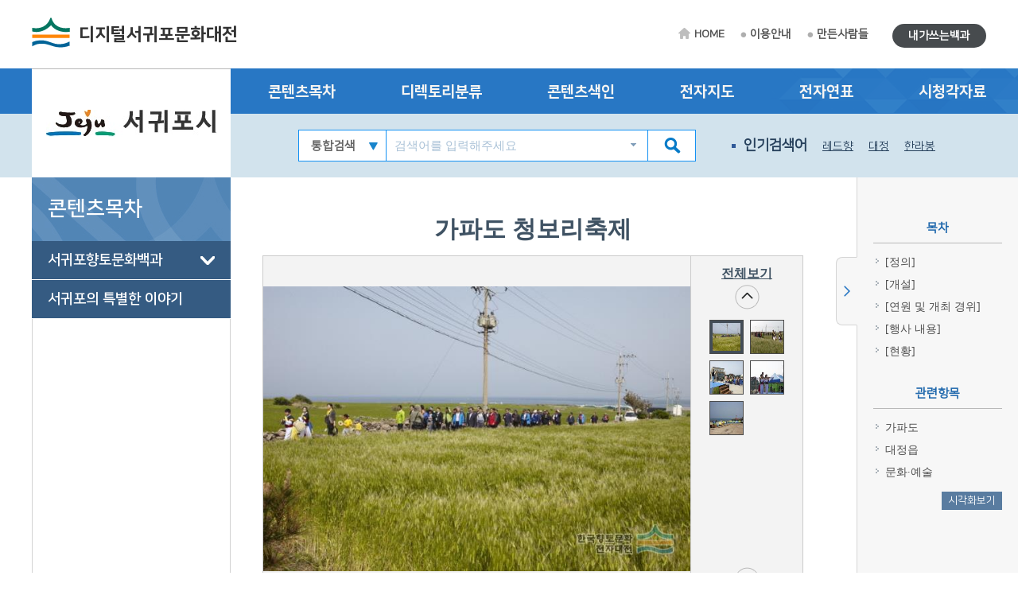

--- FILE ---
content_type: text/html; charset=utf-8
request_url: http://seogwipo.grandculture.net/seogwipo/toc/GC04601369
body_size: 15636
content:






 





  

<!DOCTYPE html>

<html lang="ko">
<head>
    <meta charset="utf-8">
    <meta name="description" content="">
    <meta http-equiv="x-ua-compatible" content="ie=edge">
    <meta name="viewport" content="width=device-width, initial-scale=1">
    
    



<title>가파도 청보리축제 - 디지털서귀포문화대전</title>

    <link href="/favicon.ico" rel="shortcut icon" type="image/x-icon" />
    <link href="/favicon.ico" rel="icon" type="image/x-icon" />
    <link href="/touch-icon-iphone.png" rel="apple-touch-icon" />
    <link href="/touch-icon-iphone-precomposed.png" rel="apple-touch-icon-precomposed" />
    <link href="/Content/Css/base.css" rel="stylesheet"/>
<link href="/Content/Css/service-common.css" rel="stylesheet"/>
<link href="/Content/Css/fonts/font-awesome.css" rel="stylesheet"/>
<link href="/Content/Css/service.css" rel="stylesheet"/>
<link href="/Content/Script/plugin/lightslider/css/lightslider.css" rel="stylesheet"/>
<link href="/Content/Script/plugin/jstree/css/jstree.css" rel="stylesheet"/>
<link href="/Content/Script/plugin/popModal/css/popModal.css" rel="stylesheet"/>
<link href="/Content/Css/main-common.css" rel="stylesheet"/>

    <script src="/Scripts/jquery-3.2.1.js"></script>
<script src="/Scripts/jquery-ui-1.12.1.js"></script>
<script src="/Content/Script/plugin/uitotop/jquery.uitotop.js"></script>
<script src="/Content/Script/util.js"></script>
<script src="/Content/Script/common.js"></script>
<script src="/Content/Script/main-common.js"></script>
<script src="/Content/Script/plugin/ark/ark.js"></script>
<script src="/Content/Script/plugin/lightslider/lightslider-1.1.6.js"></script>
<script src="/Content/Script/plugin/jstree/jstree-3.3.5.js"></script>
<script src="/Content/Script/plugin/clipboard-1.7.1.js"></script>
<script src="/Content/Script/plugin/popModal/popModal-1.26.js"></script>
<script src="/Content/Script/plugin/uitotop/easing.js"></script>
<script src="/Content/Script/ui-service.js"></script>

    <script src="/Content/Script/plugin/basil/basil-0.4.10.js"></script>
<script src="/Content/Script/plugin/basil/basil.list-0.4.10.js"></script>
<script src="/Content/Script/session/ui-service-basil.js"></script>


    <!-- Global site tag (gtag.js) - Google Analytics -->
<script async src="https://www.googletagmanager.com/gtag/js?id=G-5WQJ17H8E7"></script>
<script>
        window.dataLayer = window.dataLayer || [];
        function gtag() { dataLayer.push(arguments); }
        gtag('js', new Date());

    gtag('config', 'G-5WQJ17H8E7');
</script>


    <script type="text/javascript">
        function timeline2(item) {
            if (!item) item = '서귀포:서귀포시청 설립';
            popupChron('seogwipo', item, '');
        }

        function map(item) {
	    //alert('네이버 전자지도 Open API 서비스 종료로 인하여 교체 작업시까지 전자지도 서비스를 사용할 수 없습니다.\n\n서비스 이용에 불편을 드려 죄송합니다.');
            //return;
            if (!item) item = '서귀포:서귀포시청';
            popupGis('seogwipo', item, '');
        }
    </script>
</head>
<body>
    <form id="contentsForm" name="contentsForm" action="" method="post">
        <input type="hidden" name="requestBy" value="" />
    </form>

    <!-- Skip -->
    <div class="skip">
        <a href="#container">본문 바로가기</a>
    </div>
    <!-- //Skip -->
    <div id="wrap">
        <!-- header -->
        <header id="header">
            <div id="top">
                <div class="wrap clearfix">
                    <!-- 상단 로고 -->
                    <h1 id="logo"><a href="/seogwipo">디지털서귀포문화대전</a></h1>
                    <div class="util-wrap clearfix">
                        <ul id="sub-util" class="clearfix">
                            <li><a href="/seogwipo" class="home-tit">HOME</a></li>
                            <li><a href="/seogwipo/guide">이용안내</a></li>
                            <li><a href="/seogwipo/maker">만든사람들</a></li>
                            
                        </ul>
                        <ul id="radius-util" class="special-link">

                            <li><a href="/seogwipo/board/usercontents" class="radius-tit type2">내가쓰는백과</a></li>
                        </ul>
                    </div>
                </div>
            </div>
            <nav id="nav">
                <div class="nav-logo">
                    <div class="left-menu-tit" style="background: url(/Local/seogwipo/Images/logo.jpg) no-repeat 50% 50% #fff;"></div>
                </div>
                <div class="nav-link">
                    <div class="wrap clearfix">
                        <ul class="link-list clearfix">
                            <li><a href="/seogwipo/toc?search=TT002">콘텐츠목차</a></li>
                            <li><a href="/seogwipo/dir">디렉토리분류</a></li>
                            <li><a href="/seogwipo/index">콘텐츠색인</a></li>
                            <li><a href="#map" onclick="map(); return false;">전자지도</a></li>
                            <li><a href="#timeline" onclick="timeline2(); return false;">전자연표</a></li>
                            <li><a href="/seogwipo/multimedia">시청각자료</a></li>
                        </ul>
                    </div>
                </div>
                <div class="nav-copy">
                    <div class="wrap clearfix">
                        <h1 id="logo"><a href="/seogwipo">디지털서귀포문화대전</a></h1>
                        <!-- 검색창 -->
                        <div class="search-area clearfix">
                            <form id="searchForm" name="searchForm" action="/seogwipo/search" method="post">
                                <input type="hidden" name="localCode" id="localCode" value="GC046" />
                                <input type="hidden" name="local" id="localName" value="seogwipo" />
                                <input type="hidden" name="keyword" value="" />
                                <select name="collection">
                                    <option value="">통합검색</option>
                                    <option value="text">본문</option>
                                    <option value="multimedia">시청각</option>
                                </select>
                                <input type="text" name="input_keyword" id="input_keyword" class="zh" placeholder="검색어를 입력해주세요">
                                <button type="submit" class="btn-sch"></button>
                            </form>
                            <div id="ark" class="zh"></div>
                        </div>
                        <!-- //검색창 -->
                        <!-- 인기검색어 -->
                        <ul class="keyword-area clearfix">
                            <li class="keyword-thumb">인기검색어</li>
                            


                    <li><a href="#search" onclick="mainSearchKeyword('레드향'); return false;">레드향</a></li>
                    <li><a href="#search" onclick="mainSearchKeyword('대정'); return false;">대정</a></li>
                    <li><a href="#search" onclick="mainSearchKeyword('한라봉'); return false;">한라봉</a></li>
                    <li><a href="#search" onclick="mainSearchKeyword('돌하르방'); return false;">돌하르방</a></li>
                    <li><a href="#search" onclick="mainSearchKeyword('산방산'); return false;">산방산</a></li>


                        </ul>
                        <!-- //인기검색어 -->
                        <!-- 검색버튼 -->
                        <div class="res-search clearfix"></div>

                        <!-- 전체메뉴 버튼 -->
                        <div class="res-menu clearfix"></div>
                    </div>
                </div>
            </nav>
        </header>
        <!-- //header -->

        <div id="container">
            <div class="wrap clearfix">

                <!-- leftmenu -->
                <div id="left-menu">
                    
                    <div id="left-title">
                        <h1>콘텐츠목차</h1>
                    </div>
                    <div id="left-tree" class="no-facet" style="visibility: hidden;">

<ul>
<li class="depth-1" id="TT002">
    <a href="/seogwipo/toc?search=TT002">서귀포향토문화백과</a>
<ul>
<li class="depth-2" id="A">
    <a href="/seogwipo/toc?search=A">삶의 터전(지리)</a>
<ul>
<li class="depth-3" id="A1">
    <a href="/seogwipo/toc?search=A1">자연 지리</a>
<ul>
<li class="depth-4" id="A1/2">
    <a href="/seogwipo/toc?search=A1/2">지질·지형</a>
</li>
</ul>
</li>
<li class="depth-3" id="A2">
    <a href="/seogwipo/toc?search=A2">인문 지리</a>
<ul>
<li class="depth-4" id="A2/1">
    <a href="/seogwipo/toc?search=A2/1">행정 구역</a>
</li>
<li class="depth-4" id="A2/2">
    <a href="/seogwipo/toc?search=A2/2">지명·마을</a>
</li>
<li class="depth-4" id="A2/3">
    <a href="/seogwipo/toc?search=A2/3">교통</a>
</li>
<li class="depth-4" id="A2/4">
    <a href="/seogwipo/toc?search=A2/4">관광</a>
</li>
</ul>
</li>
<li class="depth-3" id="A3">
    <a href="/seogwipo/toc?search=A3">동식물</a>
<ul>
<li class="depth-4" id="A3/1">
    <a href="/seogwipo/toc?search=A3/1">동물상</a>
</li>
<li class="depth-4" id="A3/2">
    <a href="/seogwipo/toc?search=A3/2">식물상</a>
</li>
</ul>
</li>
</ul>
</li>
<li class="depth-2" id="B">
    <a href="/seogwipo/toc?search=B">삶의 내력(역사)</a>
<ul>
<li class="depth-3" id="B1">
    <a href="/seogwipo/toc?search=B1">전통 시대</a>
<ul>
<li class="depth-4" id="B1/1">
    <a href="/seogwipo/toc?search=B1/1">고대</a>
</li>
<li class="depth-4" id="B1/2">
    <a href="/seogwipo/toc?search=B1/2">고려 시대</a>
</li>
<li class="depth-4" id="B1/3">
    <a href="/seogwipo/toc?search=B1/3">조선 시대</a>
</li>
</ul>
</li>
<li class="depth-3" id="B2">
    <a href="/seogwipo/toc?search=B2">근현대</a>
<ul>
<li class="depth-4" id="B2/1">
    <a href="/seogwipo/toc?search=B2/1">근대</a>
</li>
<li class="depth-4" id="B2/2">
    <a href="/seogwipo/toc?search=B2/2">현대</a>
</li>
</ul>
</li>
</ul>
</li>
<li class="depth-2" id="C">
    <a href="/seogwipo/toc?search=C">삶의 자취(문화유산)</a>
<ul>
<li class="depth-3" id="C1">
    <a href="/seogwipo/toc?search=C1">유형 유산</a>
<ul>
<li class="depth-4" id="C1/1">
    <a href="/seogwipo/toc?search=C1/1">유물</a>
</li>
<li class="depth-4" id="C1/2">
    <a href="/seogwipo/toc?search=C1/2">유적</a>
</li>
</ul>
</li>
<li class="depth-3" id="C3">
    <a href="/seogwipo/toc?search=C3">기록 유산</a>
<ul>
<li class="depth-4" id="C3/1">
    <a href="/seogwipo/toc?search=C3/1">문서</a>
</li>
<li class="depth-4" id="C3/2">
    <a href="/seogwipo/toc?search=C3/2">고서·목판</a>
</li>
</ul>
</li>
</ul>
</li>
<li class="depth-2" id="D">
    <a href="/seogwipo/toc?search=D">삶의 주체(성씨·인물)</a>
<ul>
<li class="depth-3" id="D1">
    <a href="/seogwipo/toc?search=D1">성씨·세거지</a>
<ul>
<li class="depth-4" id="7e3c7660-2bd1-46c9-9790-224b8a8079f8">
    <a href="/seogwipo/toc?search=7e3c7660-2bd1-46c9-9790-224b8a8079f8">성씨</a>
</li>
</ul>
</li>
<li class="depth-3" id="D2">
    <a href="/seogwipo/toc?search=D2">전통 시대 인물</a>
<ul>
<li class="depth-4" id="D2/2">
    <a href="/seogwipo/toc?search=D2/2">문무 관인·학자</a>
</li>
<li class="depth-4" id="D2/5">
    <a href="/seogwipo/toc?search=D2/5">민란 주동자·기타</a>
</li>
<li class="depth-4" id="D2/4">
    <a href="/seogwipo/toc?search=D2/4">충신·효자·열녀</a>
</li>
<li class="depth-4" id="D2/6">
    <a href="/seogwipo/toc?search=D2/6">종교인</a>
</li>
<li class="depth-4" id="11e4cb4f-bdb4-47e2-9888-a6e26b7f8406">
    <a href="/seogwipo/toc?search=11e4cb4f-bdb4-47e2-9888-a6e26b7f8406">유배인</a>
</li>
</ul>
</li>
<li class="depth-3" id="D3">
    <a href="/seogwipo/toc?search=D3">근현대 인물</a>
<ul>
<li class="depth-4" id="D3/4">
    <a href="/seogwipo/toc?search=D3/4">교육자·학자</a>
</li>
<li class="depth-4" id="0e851599-c217-4318-8dea-fdba37d457a2">
    <a href="/seogwipo/toc?search=0e851599-c217-4318-8dea-fdba37d457a2">문학가·예술인</a>
</li>
<li class="depth-4" id="D3/5">
    <a href="/seogwipo/toc?search=D3/5">종교인</a>
</li>
<li class="depth-4" id="3a0a0883-dca6-4deb-b938-2e4d9df9cd06">
    <a href="/seogwipo/toc?search=3a0a0883-dca6-4deb-b938-2e4d9df9cd06">독립운동가</a>
</li>
<li class="depth-4" id="a36b7e8e-d895-4faa-b547-1a69301f946d">
    <a href="/seogwipo/toc?search=a36b7e8e-d895-4faa-b547-1a69301f946d">스포츠인·기타</a>
</li>
<li class="depth-4" id="928efac9-5147-4320-b08d-17386a5eb9da">
    <a href="/seogwipo/toc?search=928efac9-5147-4320-b08d-17386a5eb9da">사업가</a>
</li>
</ul>
</li>
</ul>
</li>
<li class="depth-2" id="E">
    <a href="/seogwipo/toc?search=E">삶의 틀(정치∙경제∙사회)</a>
<ul>
<li class="depth-3" id="E1">
    <a href="/seogwipo/toc?search=E1">정치·행정</a>
<ul>
<li class="depth-4" id="E1/2">
    <a href="/seogwipo/toc?search=E1/2">지방자치</a>
</li>
<li class="depth-4" id="E1/3">
    <a href="/seogwipo/toc?search=E1/3">공공기관</a>
</li>
</ul>
</li>
<li class="depth-3" id="E2">
    <a href="/seogwipo/toc?search=E2">경제·산업</a>
<ul>
<li class="depth-4" id="E2/2">
    <a href="/seogwipo/toc?search=E2/2">경제단체·기업</a>
</li>
<li class="depth-4" id="E2/3">
    <a href="/seogwipo/toc?search=E2/3">시장∙산업시설</a>
</li>
<li class="depth-4" id="613b4fdc-f887-4d2e-8aed-9c45517d7a35">
    <a href="/seogwipo/toc?search=613b4fdc-f887-4d2e-8aed-9c45517d7a35">특산물</a>
</li>
</ul>
</li>
<li class="depth-3" id="E3">
    <a href="/seogwipo/toc?search=E3">사회·복지</a>
<ul>
<li class="depth-4" id="E3/1">
    <a href="/seogwipo/toc?search=E3/1">사회 단체·사회 운동</a>
</li>
<li class="depth-4" id="E3/2">
    <a href="/seogwipo/toc?search=E3/2">사회시설</a>
</li>
<li class="depth-4" id="E3/3">
    <a href="/seogwipo/toc?search=E3/3">보건의료</a>
</li>
</ul>
</li>
<li class="depth-3" id="E4">
    <a href="/seogwipo/toc?search=E4">과학 기술</a>
</li>
</ul>
</li>
<li class="depth-2" id="F">
    <a href="/seogwipo/toc?search=F">삶의 내용1(종교)</a>
<ul>
<li class="depth-3" id="F1">
    <a href="/seogwipo/toc?search=F1">불교</a>
</li>
<li class="depth-3" id="F2">
    <a href="/seogwipo/toc?search=F2">유교</a>
</li>
<li class="depth-3" id="F3">
    <a href="/seogwipo/toc?search=F3">기독교</a>
<ul>
<li class="depth-4" id="F3/1">
    <a href="/seogwipo/toc?search=F3/1">천주교</a>
</li>
<li class="depth-4" id="F3/2">
    <a href="/seogwipo/toc?search=F3/2">개신교</a>
</li>
</ul>
</li>
<li class="depth-3" id="F4">
    <a href="/seogwipo/toc?search=F4">신종교</a>
</li>
</ul>
</li>
<li class="depth-2" id="G">
    <a href="/seogwipo/toc?search=G">삶의 내용2(문화·교육)</a>
<ul>
<li class="depth-3" id="G1">
    <a href="/seogwipo/toc?search=G1">문화·예술</a>
<ul>
<li class="depth-4" id="G1/2">
    <a href="/seogwipo/toc?search=G1/2">문화예술단체</a>
</li>
<li class="depth-4" id="G1/3">
    <a href="/seogwipo/toc?search=G1/3">문화예술작품</a>
</li>
<li class="depth-4" id="G1/4">
    <a href="/seogwipo/toc?search=G1/4">문화시설·기념물</a>
</li>
<li class="depth-4" id="G1/5">
    <a href="/seogwipo/toc?search=G1/5">지역축제·행사</a>
</li>
</ul>
</li>
<li class="depth-3" id="G2">
    <a href="/seogwipo/toc?search=G2">체육</a>
<ul>
<li class="depth-4" id="G2/1">
    <a href="/seogwipo/toc?search=G2/1">체육단체</a>
</li>
<li class="depth-4" id="G2/2">
    <a href="/seogwipo/toc?search=G2/2">체육시설</a>
</li>
<li class="depth-4" id="c7dd5989-19a9-4abb-af98-9a1732753ef7">
    <a href="/seogwipo/toc?search=c7dd5989-19a9-4abb-af98-9a1732753ef7">체육대회</a>
</li>
</ul>
</li>
<li class="depth-3" id="G3">
    <a href="/seogwipo/toc?search=G3">교육</a>
<ul>
<li class="depth-4" id="G3/1">
    <a href="/seogwipo/toc?search=G3/1">교육 기관</a>
</li>
<li class="depth-4" id="G3/3">
    <a href="/seogwipo/toc?search=G3/3">대안·평생 교육</a>
</li>
<li class="depth-4" id="G3/6">
    <a href="/seogwipo/toc?search=G3/6">도서관·박물관</a>
</li>
<li class="depth-4" id="G3/7">
    <a href="/seogwipo/toc?search=G3/7">지원 기관·연구소</a>
</li>
</ul>
</li>
<li class="depth-3" id="G4">
    <a href="/seogwipo/toc?search=G4">언론∙출판</a>
<ul>
<li class="depth-4" id="G4/1">
    <a href="/seogwipo/toc?search=G4/1">신문</a>
</li>
<li class="depth-4" id="G4/2">
    <a href="/seogwipo/toc?search=G4/2">출판물</a>
</li>
</ul>
</li>
</ul>
</li>
<li class="depth-2" id="H">
    <a href="/seogwipo/toc?search=H">삶의 방식(생활·민속)</a>
<ul>
<li class="depth-3" id="H1">
    <a href="/seogwipo/toc?search=H1">생활</a>
<ul>
<li class="depth-4" id="H1/1">
    <a href="/seogwipo/toc?search=H1/1">의생활</a>
</li>
<li class="depth-4" id="H1/2">
    <a href="/seogwipo/toc?search=H1/2">식생활</a>
</li>
<li class="depth-4" id="H1/3">
    <a href="/seogwipo/toc?search=H1/3">주생활</a>
</li>
</ul>
</li>
<li class="depth-3" id="H2">
    <a href="/seogwipo/toc?search=H2">민속</a>
<ul>
<li class="depth-4" id="H2/1">
    <a href="/seogwipo/toc?search=H2/1">평생 의례·세시 풍속</a>
</li>
<li class="depth-4" id="H2/2">
    <a href="/seogwipo/toc?search=H2/2">민간 신앙</a>
</li>
<li class="depth-4" id="H2/3">
    <a href="/seogwipo/toc?search=H2/3">민속놀이</a>
</li>
<li class="depth-4" id="90028b01-c6f1-4910-88f7-184c15933a76">
    <a href="/seogwipo/toc?search=90028b01-c6f1-4910-88f7-184c15933a76">생업 도구·생활 조직</a>
</li>
</ul>
</li>
</ul>
</li>
<li class="depth-2" id="I">
    <a href="/seogwipo/toc?search=I">삶의 이야기(구비전승·언어·문학)</a>
<ul>
<li class="depth-3" id="I1">
    <a href="/seogwipo/toc?search=I1">구비 전승</a>
<ul>
<li class="depth-4" id="I1/1">
    <a href="/seogwipo/toc?search=I1/1">설화</a>
</li>
<li class="depth-4" id="I1/2">
    <a href="/seogwipo/toc?search=I1/2">민요·무가</a>
</li>
</ul>
</li>
<li class="depth-3" id="I2">
    <a href="/seogwipo/toc?search=I2">언어</a>
</li>
<li class="depth-3" id="I3">
    <a href="/seogwipo/toc?search=I3">문학</a>
<ul>
<li class="depth-4" id="I3/1">
    <a href="/seogwipo/toc?search=I3/1">문학 단체</a>
</li>
<li class="depth-4" id="I3/2">
    <a href="/seogwipo/toc?search=I3/2">문학 작품, 문예지</a>
</li>
</ul>
</li>
</ul>
</li>
</ul>
</li>
<li class="depth-1" id="TT003">
    <a href="/seogwipo/toc?search=TT003">서귀포의 특별한 이야기</a>
</li>
</ul>
                    </div>

                </div>
                <!-- //leftmenu -->
                <!-- contents -->
                <div class="contents clearfix">
                    <div class="contents_area">
                        



<link href="/Content/Css/service-contents.css" rel="stylesheet"/>
<link href="/Content/Script/plugin/remodal/css/remodal.css" rel="stylesheet"/>
<link href="/Content/Script/plugin/remodal/css/remodal-default-theme.css" rel="stylesheet"/>

<link href="/Content/Script/plugin/vis/css/relationgraph.css" rel="stylesheet"/>
<link href="/Content/Script/plugin/vis/css/jquery.contextmenu.css" rel="stylesheet"/>
<link href="/Content/Script/plugin/remodal/css/remodal.css" rel="stylesheet"/>
<link href="/Content/Script/plugin/remodal/css/remodal-default-theme.css" rel="stylesheet"/>


<iframe id="emptyWin" style="display: none;"></iframe>
<div id="content_category3">
    <!-- slider-section -->
    <div class="slider-section">
        <!-- pgtt -->
        <div class="pgtt">
                <strong class="title">가파도 청보리축제</strong>

                    </div>
        <!-- //pgtt -->
        <!-- bx_media -->
                <div class="bx_media">
                    <div id="media-view" class="ph_view" data-local="seogwipo" data-contents="GC04601369" data-multimedia="GC046P00004" data-page-type="contents" data-seq="1" data-ext="jpg"></div>

                        <!-- ph_thumb -->
                        <div class="ph_thumb">
                            <a class="btn_all_view" onclick="viewRelatedMedia(this);" data-local="seogwipo" data-contents="GC04601369" data-multimedia="GC046P00004" data-page-type="contents" title="새창">전체보기</a>
                            <!-- thumb_list -->
                            <div class="thumb_list">
                                <div class="mask">
                                    <ul>
                                        <li>
                                                <span class="active" onclick="showMedia(this, true);" data-local="seogwipo" data-contents="GC04601369" data-multimedia="GC046P00004" data-page-type="contents" data-seq="1" data-ext="jpg"><img src="/Image?localName=seogwipo&id=GC046P00004&t=thumb" alt="가파도 청보리밭 걷기 썸네일 이미지" width="41" height="41" /></span>
                                                <span class="" onclick="showMedia(this, true);" data-local="seogwipo" data-contents="GC04601369" data-multimedia="GC046M00013" data-page-type="contents" data-seq="2" data-ext="flv"><img src="/Image?localName=seogwipo&id=GC046M00013&t=thumb" alt="가파도 청보리 축제 썸네일 이미지" width="41" height="41" /></span>
                                                <span class="" onclick="showMedia(this, true);" data-local="seogwipo" data-contents="GC04601369" data-multimedia="GC046P00481" data-page-type="contents" data-seq="3" data-ext="jpg"><img src="/Image?localName=seogwipo&id=GC046P00481&t=thumb" alt="2012년 가파도 청보리 축제 개막식 썸네일 이미지" width="41" height="41" /></span>
                                                <span class="" onclick="showMedia(this, true);" data-local="seogwipo" data-contents="GC04601369" data-multimedia="GC046P00482" data-page-type="contents" data-seq="4" data-ext="jpg"><img src="/Image?localName=seogwipo&id=GC046P00482&t=thumb" alt="2012년 가파도 청보리 축제 개막식 공연 썸네일 이미지" width="41" height="41" /></span>
                                                <span class="" onclick="showMedia(this, true);" data-local="seogwipo" data-contents="GC04601369" data-multimedia="GC046P00483" data-page-type="contents" data-seq="5" data-ext="jpg"><img src="/Image?localName=seogwipo&id=GC046P00483&t=thumb" alt="2012년 가파도 청보리 축제 사진 전시회 썸네일 이미지" width="41" height="41" /></span>
                                        </li>
                                    </ul>
                                </div>
                                <a href="#prev" class="btn_prev"><img src="/Content/Image/contents/btn_thumb_prev.gif" alt="이전" /></a>
                                <a href="#next" class="btn_next"><img src="/Content/Image/contents/btn_thumb_next.gif" alt="다음" /></a>
                            </div>
                            <!-- //thumb_list -->
                        </div>
                        <!-- //ph_thumb -->
                </div>

        


<div class="remodal-bg">
    
    <div class="remodal mediaview" data-remodal-id="mediaview" data-remodal-options="hashTracking: false" role="dialog" aria-labelledby="modal-mediaview" aria-describedby="multimedia-viewer">
        <div>
            <div id="multimedia-viewer">
                <!-- viewWrap -->
                <div class="viewWrap">
                    <div class="viewTit">
                        <h6>가파도 청보리축제</h6>
                        <div class="sns">
                            
                            <a href="#self" class="btn_tw">트위터</a>
                            <a href="#self" class="btn_fb">페이스북</a>
                        </div>
                    </div>
                    <!-- viewCont -->
                    <div class="viewCont">
                        <!-- vwrap -->
                        <div class="vwrap">
                            <!-- viewArea -->
                            <div class="viewArea">
                                <div class="viewport" data-local="seogwipo" data-contents="GC04601369" data-page-type="pop" data-multimedia="" data-seq="" data-ext="">
                                    <div class="bx_img"></div>
                                     
                                </div>
                            </div>
                            <!-- //viewArea -->
                            <!-- viewInfo -->
                            <div class="viewInfo"></div>
                            <!-- //viewInfo -->
                        </div>
                        <!-- //vwrap -->
                        <!-- slider_thumb -->
                        <div class="thumbslide">
                            <ul id="responsive" class="content-slider">

                                    <li>
                                        <a href="#self">
                                            <div class="bx_img" data-local="seogwipo" data-contents="GC04601369" data-multimedia="GC046P00004" data-page-type="pop" data-seq="1">
                                                <img src="/Image?localName=seogwipo&id=GC046P00004&t=thumb" alt="가파도 청보리밭 걷기 썸네일 이미지" />

                                            </div>
                                            <strong class="tit">가파도 청보리밭 걷기</strong>
                                        </a>
                                    </li>
                                    <li>
                                        <a href="#self">
                                            <div class="bx_img" data-local="seogwipo" data-contents="GC04601369" data-multimedia="GC046M00013" data-page-type="pop" data-seq="2">
                                                <img src="/Image?localName=seogwipo&id=GC046M00013&t=thumb" alt="가파도 청보리 축제 썸네일 이미지" />

                                                    <span class="btn_play"><img src="/Content/Image/mediaview/btn_play.png" alt="" title="동영상 재생하기" /></span>
                                            </div>
                                            <strong class="tit">가파도 청보리 축제</strong>
                                        </a>
                                    </li>
                                    <li>
                                        <a href="#self">
                                            <div class="bx_img" data-local="seogwipo" data-contents="GC04601369" data-multimedia="GC046P00481" data-page-type="pop" data-seq="3">
                                                <img src="/Image?localName=seogwipo&id=GC046P00481&t=thumb" alt="2012년 가파도 청보리 축제 개막식 썸네일 이미지" />

                                            </div>
                                            <strong class="tit">2012년 가파도 청보리 축제 개막식</strong>
                                        </a>
                                    </li>
                                    <li>
                                        <a href="#self">
                                            <div class="bx_img" data-local="seogwipo" data-contents="GC04601369" data-multimedia="GC046P00482" data-page-type="pop" data-seq="4">
                                                <img src="/Image?localName=seogwipo&id=GC046P00482&t=thumb" alt="2012년 가파도 청보리 축제 개막식 공연 썸네일 이미지" />

                                            </div>
                                            <strong class="tit">2012년 가파도 청보리 축제 개막식 공연</strong>
                                        </a>
                                    </li>
                                    <li>
                                        <a href="#self">
                                            <div class="bx_img" data-local="seogwipo" data-contents="GC04601369" data-multimedia="GC046P00483" data-page-type="pop" data-seq="5">
                                                <img src="/Image?localName=seogwipo&id=GC046P00483&t=thumb" alt="2012년 가파도 청보리 축제 사진 전시회 썸네일 이미지" />

                                            </div>
                                            <strong class="tit">2012년 가파도 청보리 축제 사진 전시회</strong>
                                        </a>
                                    </li>

                            </ul>
                        </div>
                        <!-- //slider_thumb -->
                        <a href="#self" data-remodal-action="confirm" class="btn_viewer_close remodal-confirm"><img src="/Content/Image/mediaview/btn_viewer_close.gif" alt="닫기" /></a>
                    </div>
                    <!-- //viewCont -->
                </div>
                <!-- //viewWrap -->
            </div>
        </div>
    </div>
    

    
    <div class="remodal vis" data-remodal-id="vis" data-remodal-options="hashTracking: false" role="dialog" aria-labelledby="modal-vis" aria-describedby="visual-relation" data-local="seogwipo" data-id="GC04601369">
        <div>
            <div id="visual-relation">
                <!-- viewWrap -->
                <div class="viewWrap">
                    <div id="visArea"></div>
                    <a href="#self" data-remodal-action="confirm" class="btn_viewer_close remodal-confirm"><img src="/Content/Image/mediaview/btn_viewer_close.gif" alt="닫기" /></a>
                </div>
                <!-- //viewWrap -->
            </div>
        </div>
    </div>
    
</div>
  
        <!-- //bx_media -->
    </div>
    <!-- //slider-section -->
    <!-- pic_control -->
    <div id="pic_control" align="center">

        <div class="pic_control_sub">
            <ul class="pic_control_u1 clearfix">
                <li></li>
                <li><a href="http://cafeblog.search.naver.com/search.naver?where=post&sm=tab_jum&ie=utf8&query=%EA%B0%80%ED%8C%8C%EB%8F%84%20%EC%B2%AD%EB%B3%B4%EB%A6%AC%EC%B6%95%EC%A0%9C" target="_blank"><img src="/Content/Image/contents/sns_02.gif" alt="네이버 블로그 검색" /></a></li>
                <li><a class="copyUrl" href="#urlcopy" data-clipboard-text="http://aks.ai/GC04601369" onclick="return false;"><img src="/Content/Image/contents/sns_03.gif" alt="URL 복사" /></a></li>
                <li><a href="/Twitter?t=%EA%B0%80%ED%8C%8C%EB%8F%84%20%EC%B2%AD%EB%B3%B4%EB%A6%AC%EC%B6%95%EC%A0%9C&u=http://aks.ai/GC04601369" target="_blank"><img src="/Content/Image/contents/sns_04.gif" alt="트위터 공유" /></a></li>
                <li><a href="/Facebook?t=%EB%94%94%EC%A7%80%ED%84%B8%EC%84%9C%EA%B7%80%ED%8F%AC%EB%AC%B8%ED%99%94%EB%8C%80%EC%A0%84&u=http://aks.ai/GC04601369&d=%EA%B0%80%ED%8C%8C%EB%8F%84%20%EC%B2%AD%EB%B3%B4%EB%A6%AC%EC%B6%95%EC%A0%9C" target="_blank"><img src="/Content/Image/contents/sns_05.gif" alt="페이스북 공유" /></a></li>
            </ul>
            <ul class="pic_control_u2 clearfix">
                <li>
                    <a onclick="selectFont(this);"><img src="/Content/Image/contents/utill_01.png" alt="글꼴 변경" /></a>
                    <div style="display: none;">
                        <a onclick="fontSwap(this);" style="font-family: 돋움;">돋움</a>
                        <a onclick="fontSwap(this);" style="font-family: 굴림;">굴림</a>
                        <a onclick="fontSwap(this);" style="font-family: 바탕;">바탕</a>
                    </div>
                </li>
                <li><a onclick="fontSize('+');"><img src="/Content/Image/contents/utill_02.png" alt="글자크기 크게" /></a></li>
                <li><a onclick="fontSize('-');"><img src="/Content/Image/contents/utill_03.png" alt="글자크기 작게" /></a></li>
                <li><a onclick="downloadXML(this);" data-local="seogwipo" data-id="GC04601369"><img src="/Content/Image/contents/utill_04.png" alt="XML 다운로드" /></a></li>
                <li><a onclick="print(this);" data-local="seogwipo"><img src="/Content/Image/contents/utill_05.png" alt="인쇄" /></a></li>
                    <li class="mgl10"><a onclick="visualRelation('GC04601369');"><img src="/Content/Image/contents/btn_visual.gif" alt="시각화 보기"></a></li>
            </ul>
        </div>
    </div>
    <!-- //pic_control -->

<div id="pic_info_div" xmlns:msxsl="urn:schemas-microsoft-com:xslt" xmlns:user="http://www.css.co.kr">
  <table class="pic_info_tb fontSwap">
    <caption>메타데이터</caption>
    <colgroup>
      <col style="width: 20%;" />
      <col style="width: 80%;" />
    </colgroup>
    <tbody>
      <tr>
        <th>항목 ID</th>
        <td>GC04601369</td>
      </tr>
      <tr>
        <th>한자</th>
        <td>加波島靑-祝祭</td>
      </tr>
      <tr>
        <th>분야</th>
        <td>문화·교육/문화·예술</td>
      </tr>
      <tr>
        <th>유형</th>
        <td>행사/행사</td>
      </tr>
      <tr>
        <th>지역</th>
        <td>제주특별자치도 서귀포시 대정읍 가파리</td>
      </tr>
      <tr>
        <th>시대</th>
        <td>현대/현대</td>
      </tr>
      <tr>
        <th>집필자</th>
        <td>
          <a class="titleModal link-pop writer" data-local="seogwipo" data-header="집필항목" data-category="집필자" data-search="강경희" title="집필항목 보기">강경희</a>
        </td>
      </tr>
    </tbody>
  </table>
</div>
<div class="info_detail" xmlns:msxsl="urn:schemas-microsoft-com:xslt" xmlns:user="http://www.css.co.kr">
  <div class="mgb45">
    <div class="info_tit info_arrow">
      <div class="info_tit_sub fontSwap">
              [상세정보]
              <a class="mgt2 mgr20"><img src="/Content/Image/contents/arr.gif" /></a></div>
    </div>
    <div class="dpno info_text">
      <table class="pic_info_tb fontSwap">
        <caption>메타데이터 상세정보</caption>
        <colgroup>
          <col style="width: 25%;" />
          <col style="width: 75%;" />
        </colgroup>
        <tr>
          <th>시작 시기/일시</th>
          <td>2009년 3월 28일<a href="/" onclick="timeline2('서귀포:제1회 가파도 청보리축제 개최'); return false;"><img src="/Content/Image/contents/timeline_icon.gif" alt="연표보기" /></a> - 제1회 가파도 청보리축제 개최</td>
        </tr>
        <tr>
          <th>행사 장소</th>
          <td>가파도 - 
      <a class="titleModal link-pop" data-local="seogwipo" data-header="관련항목" data-category="지명" data-search="가파리" title="관련항목 보기">제주특별자치도 서귀포시 대정읍 가파리</a> 일원<a href="/" onclick="map('서귀포:가파도'); return false;"><img src="/Content/Image/contents/map_icon.gif" alt="지도보기" /></a></td>
        </tr>
        <tr>
          <th>주관 단체</th>
          <td>서귀포시·가파도 청보리축제위원회 - 
      제주특별자치도 서귀포시 중앙로 105
    </td>
        </tr>
        <tr>
          <th>행사 시기/일시</th>
          <td>매년 3월에서 5월 사이에 2일~5일간행사 개최</td>
        </tr>
        <tr>
          <th>전화</th>
          <td>064-794-7130[가파리사무소]</td>
        </tr>
      </table>
    </div>
  </div>
</div>
<div class="info_div" xmlns:msxsl="urn:schemas-microsoft-com:xslt" xmlns:user="http://www.css.co.kr">
  <div class="mgb45 info_text">
    <p class="subtitle mgt45 fontSwap">[정의]</p>
    <p class="mgt15 fontSwap contents_para">
      <a class="titleModal link-pop" data-local="seogwipo" data-header="관련항목" data-category="지명" data-search="가파리" title="관련항목 보기">제주특별자치도 서귀포시 대정읍 가파리</a> 일원에서 매년 개최되는 축제.</p>
    <p class="subtitle mgt45 fontSwap">[개설]</p>
    <p class="mgt15 fontSwap contents_para">가파도 청보리축제는 2009년부터 매년 3월~5월 사이에 개최되는 축제로, <a class="titleModal link-pop" data-local="seogwipo" data-header="관련항목" data-category="지명" data-search="가파도" title="관련항목 보기">가파도</a>를 널리 알리기 위해 주민들의 의지로 만들어낸 축제이다. <a class="titleModal link-pop" data-local="seogwipo" data-header="관련항목" data-category="지명" data-search="가파도" title="관련항목 보기">가파도</a>의 청보리는 국토 최남단에서 가장 먼저 전해오는 봄소식으로 3월 초부터 5월 초순까지 보리잎의 푸른 생명이 절정을 이룬다. 특히 <a class="titleModal link-pop" data-local="seogwipo" data-header="관련항목" data-category="지명" data-search="가파도" title="관련항목 보기">가파도</a> 청보리 ‘향맥’ 품종은 다른 지역 보리보다 2배 이상 자라는 제주의 향토 품종으로 전국에서 가장 먼저 높고 푸르게 자라나 해마다 봄이 되면 18만여 평의 청보리 밭 위로 푸른 물결이 굽이치는 장관을 이룬다. 역사 문화와 학술적 가치가 높은 숨겨진 매력의 섬 <a class="titleModal link-pop" data-local="seogwipo" data-header="관련항목" data-category="지명" data-search="가파도" title="관련항목 보기">가파도</a>에서는 청정 해역의 싱싱한 해산물과 해풍을 벗삼아 자라난 보리밭의 경관을 널리 알리고자 가파도 청보리축제를 개최하게 되었다.</p>
    <p class="subtitle mgt45 fontSwap">[연원 및 개최 경위]</p>
    <p class="mgt15 fontSwap contents_para">2009년 제주특별자치도가 도서 지역 경제 활성화를 위해 지정한 ‘가파도 방문의 해’를 맞이하여 ‘제1회 가파도 청보리축제’가 3월 28일~29일 2일간 <a class="titleModal link-pop" data-local="seogwipo" data-header="관련항목" data-category="지명" data-search="가파리" title="관련항목 보기">서귀포시 대정읍 가파리</a> 일원에서 개최되었고 그 후 매년 행사를 개최하고 있다. 2010년에는 4월 1일~5일까지 5일간 개최되었고, 청보리축제에 맞춰 <a class="titleModal link-pop" data-local="seogwipo" data-header="관련항목" data-category="지명" data-search="가파도" title="관련항목 보기">가파도</a> 올레길 10-1코스가 개장되어 청보리밭을 걸으며 제주 본도의 <a class="titleModal link-pop" data-local="seogwipo" data-header="관련항목" data-category="지명" data-search="한라산" title="관련항목 보기">한라산</a>·<a class="titleModal link-pop" data-local="seogwipo" data-header="관련항목" data-category="지명" data-search="산방산" title="관련항목 보기">산방산</a>·<a class="titleModal link-pop" data-local="seogwipo" data-header="관련항목" data-category="지명" data-search="송악산" title="관련항목 보기">송악산</a> 등의 아름다운 풍광을 멀리서 조망할 수 있게 되었다. 2011년에는 5월 6일~8일까지 3일간 개최되었다. 축제 기간에는 관광객들의 편의를 위해 <a class="titleModal link-pop" data-local="seogwipo" data-header="관련항목" data-category="지명" data-search="모슬포항" title="관련항목 보기">모슬포항</a>에서 <a class="titleModal link-pop" data-local="seogwipo" data-header="관련항목" data-category="지명" data-search="가파도" title="관련항목 보기">가파도</a>까지 여객선 삼영호가 하루 10여 회 이상 운항된다.</p>
    <p class="subtitle mgt45 fontSwap">[행사 내용]</p>
    <p class="mgt15 fontSwap contents_para">가파도 청보리축제는 <a class="titleModal link-pop" data-local="seogwipo" data-header="관련항목" data-category="지명" data-search="가파리" title="관련항목 보기">가파리</a> 일원에서 매년 3월~5월 사이에 2~5일간 개최된다. 행사 내용이나 절차는 해마다 다양하게 구성된다. 주요 행사는 가파도 방문 환영 길놀이·농촌 문화 체험 마당·어촌 문화 체험 마당·공연 마당·상설 운영 행사·부대 행사 등으로 구성되어 있다. 행사 내용을 구체적으로 보면, 농촌 문화 체험 마당에서는 보리밭 산책로를 따라 풍물놀이 공연이 펼쳐지고, 청보리밭 걷기·청보리밭 보물찾기·청보리밭 연날리기 등이 펼쳐진다. 어촌 문화 체험 마당에서는 전통 낚시 체험·보말 까기 대회·해안 어장 체험·소라 구이 무료 시식·해녀 물질 공연·해산물 요리 만들기 등 체험 행사가 펼쳐진다. 그리고 국악 공연·일반 가요제 등 지역 예술 공연이 펼쳐지며, 소망 기원 돌탑 쌓기·서예 및 사진 전시·어린이 그림 전시회 등 다양한 행사가 상설 운영된다. 그 밖의 부대 행사로는 특산물 전시와 판매, 가파도 향토 음식점과 보리 찐빵 판매장 운영 등이 있다.</p>
    <p class="subtitle mgt45 fontSwap">[현황]</p>
    <p class="mgt15 fontSwap contents_para">2011년 제3회 가파도 청보리축제는 5월 6일부터 5월 8일까지 3일간 <a class="titleModal link-pop" data-local="seogwipo" data-header="관련항목" data-category="지명" data-search="가파도" title="관련항목 보기">가파도</a> 일원에서 개최되었다. 주요 프로그램은 개막식 및 가파도 방문 환영 길놀이에서 대동 화합의 길놀이 및 풍물 공연이 펼쳐졌다. 또한 청보리밭 걷기·청보리밭 보물찾기 등을 비롯하여 어린이 대상 행사로는 로케트 만들기 행사인 ‘나는야 과학자’와 어린이 그림 전시회가 행해졌다. 어촌 문화 체험 행사로는 선상 낚시, 보말 까기 대회, 문어·소라 잡이 체험, 어장 체험, 소라 구이 무료 시식 등이 있었다. 아울러 해녀 물질 공연·국악 공연·일반 가요제 등 예술 공연 행사가 펼쳐졌고, 소망 기원 돌탑 쌓기·해산물 요리 만들기·사진 및 그림 전시 등 다양한 행사가 상설 운영되었다. 그 밖에 <a class="titleModal link-pop" data-local="seogwipo" data-header="관련항목" data-category="지명" data-search="가파도" title="관련항목 보기">가파도</a> 특산물 음식점, 보리 찐빵 판매장 및 특산물 판매장 등이 운영되었다.</p>
    <p class="mgt15 fontSwap contents_para">청보리축제 기간 동안은 <a class="titleModal link-pop" data-local="seogwipo" data-header="관련항목" data-category="지명" data-search="모슬포" title="관련항목 보기">모슬포</a>에서 <a class="titleModal link-pop" data-local="seogwipo" data-header="관련항목" data-category="지명" data-search="가파도" title="관련항목 보기">가파도</a>까지 방문객의 원활하고 안전한 수송을 위해 대형 여객선[21삼영호, 199톤, 승선인원 294명]을 오전 9시부터 오후 6시까지 하루 10회 증편하여 운항하였다. 서귀포시는 가파도 청보리축제를 생태 관광 축제의 전국적인 모델로 발전시키기 위한 향후 발전 계획을 다듬어 가고 있는 중이다.</p>
  </div>
</div>
<div class="info_reference info_itemlist" xmlns:msxsl="urn:schemas-microsoft-com:xslt" xmlns:user="http://www.css.co.kr">
  <div class="mgb45">
    <div class="info_tit mgb20 info_arrow">
      <div class="info_tit_sub fontSwap">
              [참고문헌]
              <a class="mgt2 mgr20"><img src="/Content/Image/contents/arr.gif" /></a></div>
    </div>
    <div class="dpno info_text">
      <ul>
        <li class="fontSwap">
        <a class="titleModal link-pop" data-local="seogwipo" data-header="참고문헌" data-category="참고문헌" data-search="문화·관광·스포츠 현황" title="관련항목 보기"><span>『2011 문화·관광·스포츠 현황』</span></a>(제주특별자치도, 2011)</li>
        <li class="fontSwap">
        <a class="titleModal link-pop" data-local="seogwipo" data-header="참고문헌" data-category="참고문헌" data-search="JEJU MICE PLANNERS GUIDE" title="관련항목 보기"><span>『JEJU MICE PLANNERS GUIDE』</span></a>(제주특별자치도·제주컨벤션뷰로, 2011)</li>
        <li class="fontSwap">
        <a class="titleModal link-pop" data-local="seogwipo" data-header="참고문헌" data-category="참고문헌" data-search="서귀포시 보도 자료" title="관련항목 보기"><span>「서귀포시 보도 자료」</span></a>(서귀포시, 2011)</li>
        <li class="fontSwap">서귀포시청(http://www.seogwipo.go.kr)</li>
      </ul>
    </div>
  </div>
</div>


    
    <div class="info_recommend" align="center">
        <a onclick="recommend('seogwipo', 'GC04601369');"><img src="/Content/Image/contents/recommend.gif"><span>추천하기</span><span class="count">9</span></a>
    </div>

    
    <div id="opinion" class="clr">
        <form id="opinionForm" name="opinionForm" action="/seogwipo/Post/Feedback/Opinion/Write" method="post">
            <input type="hidden" name="localName" value="seogwipo" />
            <input type="hidden" name="contentsID" value="GC04601369" />
            <input type="hidden" name="linkWithParam" value="" />

            <div class="opinion_list mgb20" align="center">
                <div class="col6d7274">
                        등록된 의견 내용이 없습니다.
                </div>
            </div>
            <div>
                
                <span style="display:inline-block;border:1px solid black; padding: 5px; font-weight:bold; background-color:#19ce60; font-size:18px; right:0px;">
                    <a href="https://terms.naver.com/ncrEntry.nhn?dicId=grand_culture&ncrDocId=GC04601369" target="_blank"><img src="/Content/Image/contents/naver_go.png" alt="네이버 지식백과로 이동" /></a>
                </span>
            </div>
        </form>
    </div>
    <script src="https://www.google.com/recaptcha/api.js?onload=onloadCaptchaCallbackOpinion&render=explicit" async defer></script>
</div>

<div class="quick_menu_append">
        <div>
            <strong class="tt">관련항목</strong>
            <ul id="quick_menu_related" class="list zh">
                    <li><a class="contents-link" href="/seogwipo/toc/GC04600051" referrer="관련항목">가파도</a></li>
                    <li><a class="contents-link" href="/seogwipo/toc/GC04600203" referrer="관련항목">대정읍</a></li>
                    <li><a class="contents-link" href="/seogwipo/toc/GC04601300" referrer="관련항목">문화&#183;예술</a></li>
            </ul>
                <div class="btns"><a href="#visualRelation" class="btn_view" onclick="visualRelation('GC04601369');">시각화보기</a></div>
        </div>
            <div>
            <strong class="tt">목차</strong>
            <ul id="quick_menu_toc" class="list zh">
                    <li><a href="#p1">[정의]</a></li>
                    <li><a href="#p2">[개설]</a></li>
                    <li><a href="#p3">[연원 및 개최 경위]</a></li>
                    <li><a href="#p4">[행사 내용]</a></li>
                    <li><a href="#p5">[현황]</a></li>
            </ul>
        </div>
</div>

<script src="/Content/Script/plugin/jquery.maxlength.js"></script>
<script src="/Content/Script/plugin/remodal/remodal.min.js"></script>
<script src="/Content/Script/ui-service-contents.js"></script>
<script src="/Content/Script/ui-service-contents-mediaview.js"></script>

<script src="/Content/Script/plugin/vis/JSCompatibility.js"></script>
<script src="/Content/Script/plugin/vis/jquery.contextmenu.js"></script>

<script src="/Content/Script/plugin/vis/modernizr.custom.46829.js"></script>
<script src="/Content/Script/plugin/vis/relationControl.js"></script>








        <script type="text/javascript">
            addContentsViewHistory(
                'seogwipo',
                'text',
                '가파도 청보리축제',
                'GC04601369');
        </script>


 


                    </div>
                </div>
                <!--//contents -->
            </div>

            <!-- 퀵메뉴 -->
            <div id="sideBar">
                
    


<div class="wrap">
    


        <div>
            <strong class="tt">내 검색어</strong>
            <ul id="quick_menu_keyword" class="list zh"></ul>
            <script type="text/javascript">
                var skHTML = getSearchKeywordHTML('seogwipo');

                if (skHTML) {
                    $('#quick_menu_keyword').html(skHTML);
                }
                else {
                    $('#quick_menu_keyword').closest('div').remove();
                }
            </script>
        </div>


         
    


        <div>
            <strong class="tt">내가 본 목록</strong>
            <ul id="quick_menu_history" class="list zh"></ul>
            <script type="text/javascript">
                var cvhHTML = getContentsViewHistoryHTML('seogwipo');

                if (skHTML) {
                    $('#quick_menu_history').html(cvhHTML);
                }
                else {
                    $('#quick_menu_history').closest('div').remove();
                }
            </script>
        </div>


   
</div>
<a href="#sideBar" class="btn_side_open">사이드메뉴 열기</a>
<a href="#sideBar" class="btn_side_close">사이드메뉴 닫기</a>
<script type="text/javascript">
    $(document).ready(function () {
        $().UItoTop({ easingType: 'easeOutQuart' });
    });
</script>


            </div>
            <!-- //퀵메뉴 -->
            <!-- footer -->
            <footer id="footer">
                


        <div class="ft-link">
            <div class="wrap clearfix">
                <ul class="link-list clearfix">
                    <li><a href="http://www.aks.ac.kr/" target="_blank">한국학중앙연구원</a></li>
                    <li><a href="http://www.grandculture.net/" target="_blank">한국향토문화전자대전</a></li>
                    <li><a href="http://www.seogwipo.go.kr" target="_blank">서귀포시청</a></li>
                    <li><a href="/seogwipo/guide/introduce">사이트 소개</a></li>
                    <li><a href="/seogwipo/guide/policy">저작권 정책</a></li>
                </ul>
            </div>
        </div>
        <div class="ft-copy">
            <div class="wrap clearfix">
                <p class="copy">COPYRIGHT (C) 2012. 한국학중앙연구원. <span>ALL RIGHTS RESERVED. 대표전화: 031-709-8111</span></p>
                <h2 id="ft-logo">디지털서귀포문화대전</h2>
            </div>
        </div>


            </footer>
            <!-- //footer -->
        </div>
    </div>

    <!-- 전체메뉴 배경 -->
    <div class="all-menu-mask"></div>
    <!-- 전체메뉴 -->
    <div class="all-menu-area">
        <div class="menu-title">
            <h1>전체메뉴</h1>
            <button type="button" class="btn-close">전체메뉴 닫기</button>
        </div>
        




<div class="menu-area">
    <ul id="menu" class="clearfix">
            <li class="active">
                <a href="#">콘텐츠 목차</a>
                <ul class="d2">
                        <li><a href="/seogwipo/toc?search=TT002" class="no-arrow">서귀포향토문화백과</a></li>
                        <li><a href="/seogwipo/toc?search=TT003" class="no-arrow">서귀포의 특별한 이야기</a></li>
                </ul>
            </li>
            <li>
                <a href="#">디렉토리분류</a>
                <ul class="d2">
                        <li><a href="/seogwipo/dir?category=%ED%91%9C%EC%A0%9C%EC%96%B4" class="no-arrow">표제어</a></li>
                        <li><a href="/seogwipo/dir?category=%EB%B6%84%EC%95%BC" class="no-arrow">분야</a></li>
                        <li><a href="/seogwipo/dir?category=%EC%9C%A0%ED%98%95" class="no-arrow">유형</a></li>
                        <li><a href="/seogwipo/dir?category=%EC%8B%9C%EB%8C%80" class="no-arrow">시대</a></li>
                        <li><a href="/seogwipo/dir?category=%EC%A7%80%EC%97%AD" class="no-arrow">지역</a></li>
                        <li><a href="/seogwipo/dir?category=%EC%A7%91%ED%95%84%EC%9E%90" class="no-arrow">집필자</a></li>
                        <li><a href="/seogwipo/dir?category=%EC%B0%B8%EA%B3%A0%EB%AC%B8%ED%97%8C" class="no-arrow">참고문헌</a></li>
                </ul>
            </li>
            <li>
                <a href="#">콘텐츠색인</a>
                <ul class="d2">
                        <li><a href="/seogwipo/index?category=%EC%9D%B8%EB%AA%85" class="no-arrow">인명</a></li>
                        <li><a href="/seogwipo/index?category=%EC%A7%80%EB%AA%85%2F%EA%B8%B0%EA%B4%80%EB%AA%85" class="no-arrow">지명/기관명</a></li>
                        <li><a href="/seogwipo/index?category=%EC%84%9C%EB%AA%85%2F%EC%9E%91%ED%92%88%EB%AA%85" class="no-arrow">서명/작품명</a></li>
                </ul>
            </li>
        <li><a href="#map" onclick="map(); return false;">전자지도</a></li>
        <li><a href="#timeline" onclick="timeline2(); return false;">전자연표</a></li>
            <li>
                <a href="#">시청각자료</a>
                <ul class="d2">
                        <li><a href="/seogwipo/multimedia?category=%EB%8F%99%EC%98%81%EC%83%81" class="no-arrow">동영상</a></li>
                        <li><a href="/seogwipo/multimedia?category=%EC%82%AC%EC%A7%84" class="no-arrow">사진</a></li>
                </ul>
            </li>
    </ul>
</div>

    </div>
    <!-- //전체메뉴 -->

    
    <script type="text/javascript">
        $('#left-tree').jstree({
            'search': {
                'show_only_matches': true,
                'search_callback': function (value, node) {
                    return node.id == value;
                }
            },
            'plugins': ["search"]
        })
        .on("activate_node.jstree", function (e, data) {
            window.location.href = data.node.a_attr.href;
        })
        .on("ready.jstree", function (e, data) {
            $(this).css('visibility', '');
            $(this).jstree(true).deselect_all();
            $(this).jstree(true).search('TT001', true, true, null, true);
            $(this).jstree(true).open_node('TT001');
            $(this).jstree(true).select_node('TT001');
        });

        //var $first_node = $('#left-tree').find('li.jstree-node').eq(0);
        //$('#left-tree').jstree(true).open_node($first_node);
    </script>

</body>
</html>

--- FILE ---
content_type: text/html; charset=utf-8
request_url: http://seogwipo.grandculture.net/Views/Service/Common/MediaHtml?localName=seogwipo&mediaID=GC046P00004&page=contents
body_size: 263
content:

                                    <img class="el-media" src="/Image?localName=seogwipo&amp;id=GC046P00004&t=middle" alt="가파도 청보리밭 걷기"  />

